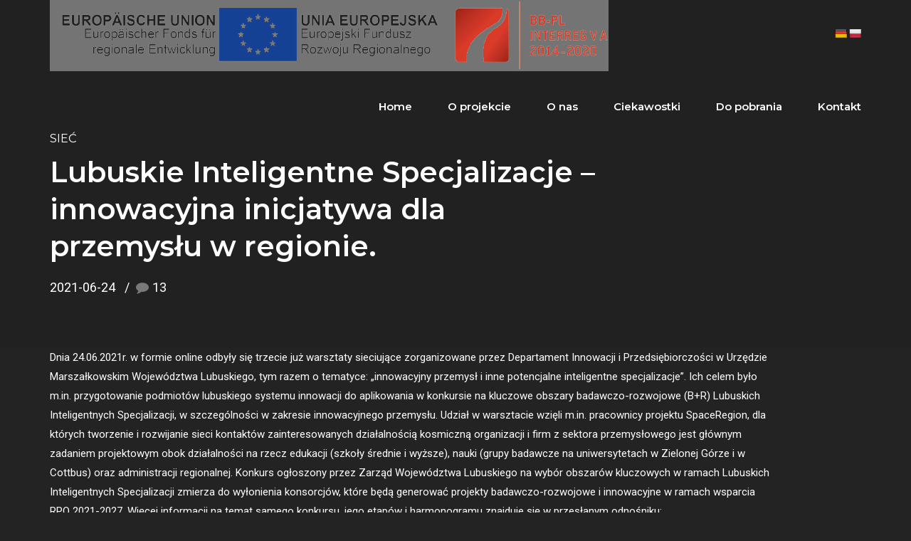

--- FILE ---
content_type: text/html; charset=UTF-8
request_url: https://spaceregion.eu/lubuskie-inteligentne-specjalizacje-innowacyjna-inicjatywa-dla-przemyslu-w-regionie/
body_size: 12425
content:
<!DOCTYPE html>
<html lang="pl-PL" data-bt-theme="Industrial 1.3.7">
<head>

<meta property="twitter:card" content="summary"><meta property="og:title" content="Lubuskie Inteligentne Specjalizacje – innowacyjna inicjatywa dla przemysłu w regionie." /><meta property="og:type" content="article" /><meta property="og:url" content="https://spaceregion.eu/lubuskie-inteligentne-specjalizacje-innowacyjna-inicjatywa-dla-przemyslu-w-regionie/" />		<meta charset="UTF-8">
		<meta name="viewport" content="width=device-width, initial-scale=1, maximum-scale=1, user-scalable=no">
		<meta name="mobile-web-app-capable" content="yes">
		<meta name="apple-mobile-web-app-capable" content="yes"><title>Lubuskie Inteligentne Specjalizacje – innowacyjna inicjatywa dla przemysłu w regionie. &#8211; SpaceRegion</title>
<link rel='dns-prefetch' href='//translate.google.com' />
<link rel='dns-prefetch' href='//fonts.googleapis.com' />
<link rel='dns-prefetch' href='//s.w.org' />
<link rel="alternate" type="application/rss+xml" title="SpaceRegion &raquo; Kanał z wpisami" href="https://spaceregion.eu/feed/" />
<link rel="alternate" type="application/rss+xml" title="SpaceRegion &raquo; Kanał z komentarzami" href="https://spaceregion.eu/comments/feed/" />
<link rel="alternate" type="application/rss+xml" title="SpaceRegion &raquo; Lubuskie Inteligentne Specjalizacje – innowacyjna inicjatywa dla przemysłu w regionie. Kanał z komentarzami" href="https://spaceregion.eu/lubuskie-inteligentne-specjalizacje-innowacyjna-inicjatywa-dla-przemyslu-w-regionie/feed/" />
		<script type="text/javascript">
			window._wpemojiSettings = {"baseUrl":"https:\/\/s.w.org\/images\/core\/emoji\/13.0.1\/72x72\/","ext":".png","svgUrl":"https:\/\/s.w.org\/images\/core\/emoji\/13.0.1\/svg\/","svgExt":".svg","source":{"concatemoji":"https:\/\/spaceregion.eu\/wp-includes\/js\/wp-emoji-release.min.js?ver=5.6.16"}};
			!function(e,a,t){var n,r,o,i=a.createElement("canvas"),p=i.getContext&&i.getContext("2d");function s(e,t){var a=String.fromCharCode;p.clearRect(0,0,i.width,i.height),p.fillText(a.apply(this,e),0,0);e=i.toDataURL();return p.clearRect(0,0,i.width,i.height),p.fillText(a.apply(this,t),0,0),e===i.toDataURL()}function c(e){var t=a.createElement("script");t.src=e,t.defer=t.type="text/javascript",a.getElementsByTagName("head")[0].appendChild(t)}for(o=Array("flag","emoji"),t.supports={everything:!0,everythingExceptFlag:!0},r=0;r<o.length;r++)t.supports[o[r]]=function(e){if(!p||!p.fillText)return!1;switch(p.textBaseline="top",p.font="600 32px Arial",e){case"flag":return s([127987,65039,8205,9895,65039],[127987,65039,8203,9895,65039])?!1:!s([55356,56826,55356,56819],[55356,56826,8203,55356,56819])&&!s([55356,57332,56128,56423,56128,56418,56128,56421,56128,56430,56128,56423,56128,56447],[55356,57332,8203,56128,56423,8203,56128,56418,8203,56128,56421,8203,56128,56430,8203,56128,56423,8203,56128,56447]);case"emoji":return!s([55357,56424,8205,55356,57212],[55357,56424,8203,55356,57212])}return!1}(o[r]),t.supports.everything=t.supports.everything&&t.supports[o[r]],"flag"!==o[r]&&(t.supports.everythingExceptFlag=t.supports.everythingExceptFlag&&t.supports[o[r]]);t.supports.everythingExceptFlag=t.supports.everythingExceptFlag&&!t.supports.flag,t.DOMReady=!1,t.readyCallback=function(){t.DOMReady=!0},t.supports.everything||(n=function(){t.readyCallback()},a.addEventListener?(a.addEventListener("DOMContentLoaded",n,!1),e.addEventListener("load",n,!1)):(e.attachEvent("onload",n),a.attachEvent("onreadystatechange",function(){"complete"===a.readyState&&t.readyCallback()})),(n=t.source||{}).concatemoji?c(n.concatemoji):n.wpemoji&&n.twemoji&&(c(n.twemoji),c(n.wpemoji)))}(window,document,window._wpemojiSettings);
		</script>
		<style type="text/css">
img.wp-smiley,
img.emoji {
	display: inline !important;
	border: none !important;
	box-shadow: none !important;
	height: 1em !important;
	width: 1em !important;
	margin: 0 .07em !important;
	vertical-align: -0.1em !important;
	background: none !important;
	padding: 0 !important;
}
</style>
	<link rel='stylesheet' id='wp-block-library-css'  href='https://spaceregion.eu/wp-includes/css/dist/block-library/style.min.css?ver=5.6.16' type='text/css' media='all' />
<link rel='stylesheet' id='contact-form-7-css'  href='https://spaceregion.eu/wp-content/plugins/contact-form-7/includes/css/styles.css?ver=5.4.2' type='text/css' media='all' />
<link rel='stylesheet' id='google-language-translator-css'  href='https://spaceregion.eu/wp-content/plugins/google-language-translator/css/style.css?ver=6.0.11' type='text/css' media='' />
<link rel='stylesheet' id='industrial-style-css'  href='https://spaceregion.eu/wp-content/themes/industrial/style.css?ver=5.6.16' type='text/css' media='screen' />
<style id='industrial-style-inline-css' type='text/css'>
select, input{font-family: Roboto;} input:not([type='checkbox']):not([type='radio']), textarea, select{ font-family: "Montserrat";} input:not([type='checkbox']):not([type='radio']):not([type='submit']):focus, textarea:focus{-webkit-box-shadow: 0 0 4px 0 #9b9b9b; box-shadow: 0 0 4px 0 #9b9b9b;} html a:hover, .btLightSkin a:hover, .btDarkSkin .btLightSkin a:hover, .btLightSkin .btDarkSkin .btLightSkin a:hover, .btDarkSkin a:hover, .btLightSkin .btDarkSkin a:hover, .btDarkSkin.btLightSkin .btDarkSkin a:hover{ color: #9b9b9b;} .btLightSkin .btText a, .btDarkSkin .btLightSkin .btText a, .btLightSkin .btDarkSkin .btLightSkin .btText a, .btDarkSkin .btText a, .btLightSkin .btDarkSkin .btText a, .btDarkSkin.btLightSkin .btDarkSkin .btText a{color: #9b9b9b;} body{font-family: "Roboto",Arial,sans-serif;} .btContentHolder cite{ font-family: "Montserrat";} h1, h2, h3, h4, h5, h6{font-family: "Montserrat";} .btContentHolder table thead th{ background-color: #9b9b9b; font-family: "Montserrat";} .btAccentColorBackground{background-color: #9b9b9b !important;} .btAccentColorBackground .headline b.animate.animated{color: #e8e8e8;} .btAccentColorBackground .btDash.bottomDash .dash:after{border-color: #e8e8e8;} .btAccentDarkColorBackground{background-color: #757575 !important;} .btAccentDarkColorBackground .headline b.animate.animated{color: #e8e8e8;} .btAccentVeryDarkColorBackground{background-color: #424242 !important;} .btAccentLightColorBackground{background-color: rgba(155,155,155,0.7) !important;} .btAlternateColorBackground{background-color: #e8e8e8 !important;} .btAlternateDarkColorBackground{background-color: #c2c2c2 !important;} .btAlternateVeryDarkColorBackground{background-color: #a8a8a8 !important;} .btAlternateLightColorBackground{background-color: rgba(232,232,232,0.6) !important;} .btAccentDarkHeader .btPreloader .animation > div:first-child, .btLightAccentHeader .btPreloader .animation > div:first-child{ background-color: #757575;} .btPreloader .animation .preloaderLogo{height: 100px;} .mainHeader{ font-family: "Montserrat";} .btMenuVertical.btAccentDarkHeader .mainHeader, .btMenuVertical.btLightAccentHeader .mainHeader{background-color: #9b9b9b;} .btMenuVertical.btLightAlternateHeader .mainHeader{background-color: #e8e8e8;} .menuPort{font-family: "Montserrat";} .menuPort nav ul li a:hover{color: #9b9b9b !important;} .menuPort nav > ul > li > a{line-height: 100px;} .btTextLogo{ line-height: 100px;} .btLogoArea .logo img{height: 100px;} .btHorizontalMenuTrigger{ line-height: 100px;} .btMenuHorizontal .menuPort nav > ul > li.current-menu-ancestor > a:after, .btMenuHorizontal .menuPort nav > ul > li.current-menu-item > a:after{ background-color: #9b9b9b;} .btAccentDarkHeader.btMenuHorizontal .menuPort nav > ul > li.current-menu-ancestor > a:after, .btAccentDarkHeader.btMenuHorizontal .menuPort nav > ul > li.current-menu-item > a:after, .btAccentLightHeader.btMenuHorizontal .menuPort nav > ul > li.current-menu-ancestor > a:after, .btAccentLightHeader.btMenuHorizontal .menuPort nav > ul > li.current-menu-item > a:after{background-color: #e8e8e8;} .btMenuHorizontal .menuPort nav > ul > li > ul li.current-menu-ancestor > a, .btMenuHorizontal .menuPort nav > ul > li > ul li.current-menu-item > a{color: #9b9b9b !important;} body.btMenuHorizontal .subToggler{ line-height: 100px;} .btMenuHorizontal .topBarInMenu{ height: 100px;} .btLightSkin.btAccentLightHeader.btMenuHorizontal .btBelowLogoArea .menuPort > nav > ul > li > a:hover, .btDarkSkin.btAccentLightHeader.btMenuHorizontal .btBelowLogoArea .menuPort > nav > ul > li > a:hover, .btLightSkin.btAccentLightHeader.btMenuHorizontal .topBar .menuPort > nav > ul > li > a:hover, .btDarkSkin.btAccentLightHeader.btMenuHorizontal .topBar .menuPort > nav > ul > li > a:hover{color: #e8e8e8 !important;} .btAccentLightHeader.btMenuHorizontal:not(.btBelowMenu) .btBelowLogoArea, .btAccentLightHeader.btMenuHorizontal:not(.btBelowMenu) .topBar, .btAccentLightHeader.btMenuHorizontal.btStickyHeaderActive .btBelowLogoArea, .btAccentLightHeader.btMenuHorizontal.btStickyHeaderActive .topBar{background-color: #9b9b9b;} .btAccentLightHeader.btMenuHorizontal:not(.btBelowMenu) .btBelowLogoArea:before, .btAccentLightHeader.btMenuHorizontal:not(.btBelowMenu) .topBar:before, .btAccentLightHeader.btMenuHorizontal.btStickyHeaderActive .btBelowLogoArea:before, .btAccentLightHeader.btMenuHorizontal.btStickyHeaderActive .topBar:before{ background-color: #9b9b9b;} .btAccentLightHeader.btMenuHorizontal.btBelowMenu:not(.btStickyHeaderActive) .mainHeader .btBelowLogoArea, .btAccentLightHeader.btMenuHorizontal.btBelowMenu:not(.btStickyHeaderActive) .mainHeader .topBar{background-color: #9b9b9b;} .btLightSkin.btLightHeader.btMenuHorizontal .btBelowLogoArea .menuPort > nav > ul > li > a:hover, .btDarkSkin.btLightHeader.btMenuHorizontal .btBelowLogoArea .menuPort > nav > ul > li > a:hover, .btLightSkin.btLightHeader.btMenuHorizontal .topBar .menuPort > nav > ul > li > a:hover, .btDarkSkin.btLightHeader.btMenuHorizontal .topBar .menuPort > nav > ul > li > a:hover{color: #e8e8e8 !important;} .btLightSkin.btAccentDarkHeader.btMenuHorizontal .mainHeader .menuPort > nav > ul > li > a:hover, .btDarkSkin.btAccentDarkHeader.btMenuHorizontal .mainHeader .menuPort > nav > ul > li > a:hover{color: #e8e8e8 !important;} .btAccentDarkHeader.btMenuHorizontal:not(.btBelowMenu) .mainHeader, .btAccentDarkHeader.btMenuHorizontal.btStickyHeaderActive .mainHeader{background-color: #9b9b9b;} .btAccentDarkHeader.btMenuHorizontal.btBelowMenu:not(.btStickyHeaderActive) .mainHeader .port .btLogoArea{background-color: #9b9b9b;} .btLightSkin.btLightAccentHeader.btMenuHorizontal .mainHeader .btLogoArea .menuPort > nav > ul > li > a:hover, .btDarkSkin.btLightAccentHeader.btMenuHorizontal .mainHeader .btLogoArea .menuPort > nav > ul > li > a:hover{color: #e8e8e8 !important;} .btLightAccentHeader.btMenuHorizontal:not(.btBelowMenu) .mainHeader, .btLightAccentHeader.btMenuHorizontal.btStickyHeaderActive .mainHeader{background-color: #9b9b9b;} .btLightAccentHeader.btMenuHorizontal.btBelowMenu:not(.btStickyHeaderActive) .mainHeader .port .btLogoArea{background-color: #9b9b9b;} .btLightSkin.btLightAlternateHeader.btMenuHorizontal .mainHeader .btLogoArea .menuPort > nav > ul > li > a:hover, .btDarkSkin.btLightAlternateHeader.btMenuHorizontal .mainHeader .btLogoArea .menuPort > nav > ul > li > a:hover{color: #9b9b9b !important;} .btLightAlternateHeader.btMenuHorizontal:not(.btBelowMenu) .mainHeader, .btLightAlternateHeader.btMenuHorizontal.btStickyHeaderActive .mainHeader{background-color: #e8e8e8;} .btLightAlternateHeader.btMenuHorizontal.btBelowMenu:not(.btStickyHeaderActive) .mainHeader .port .btLogoArea{background-color: #e8e8e8;} .btAccentDarkHeader.btMenuVertical > .menuPort .logo, .btLightAccentHeader.btMenuVertical > .menuPort .logo{background-color: #9b9b9b;} .btLightAlternateHeader.btMenuVertical > .menuPort .logo{background-color: #e8e8e8;} .btMenuVertical > .menuPort .btCloseVertical:before:hover{color: #9b9b9b;} @media (min-width: 1200px){.btMenuVerticalOn .btVerticalMenuTrigger .btIco a:before{color: #9b9b9b !important;} }.btMenuHorizontal .topBarInLogoArea{ height: 100px;} .btMenuHorizontal .topBarInLogoArea .topBarInLogoAreaCell{border: 0 solid #9b9b9b;} .btSearchInner.btFromTopBox{ background: #9b9b9b;} .btSearchInner.btFromTopBox form button:hover:before{color: #9b9b9b;} .btDarkSkin .btSiteFooter .port:before, .btLightSkin .btDarkSkin .btSiteFooter .port:before, .btDarkSkin.btLightSkin .btDarkSkin .btSiteFooter .port:before{background-color: #9b9b9b;} .btMediaBox.btQuote, .btMediaBox.btLink{ background-color: #9b9b9b;} .btArticleListItem .headline a:hover{color: #9b9b9b;} .btCommentsBox .vcard .posted{ font-family: "Montserrat";} .btCommentsBox .commentTxt p.edit-link, .btCommentsBox .commentTxt p.reply{ font-family: "Montserrat";} .comment-respond .btnOutline button[type="submit"]{font-family: "Montserrat";} a#cancel-comment-reply-link:hover{color: #9b9b9b;} .post-password-form input[type="submit"]{ background: #9b9b9b; font-family: "Montserrat";} .btPagination{font-family: "Montserrat";} .btPagination .paging a:hover:after{border-color: #9b9b9b;} span.btHighlight{ background-color: #9b9b9b;} .btArticleCategories a:not(:first-child):before{ background-color: #9b9b9b;} .btArticleMeta{font-family: "Montserrat";} body:not(.btNoDashInSidebar) .btBox > h4:after, body:not(.btNoDashInSidebar) .btCustomMenu > h4:after, body:not(.btNoDashInSidebar) .btTopBox > h4:after{ border-bottom: 3px solid #9b9b9b;} .btBox ul li.current-menu-item > a, .btCustomMenu ul li.current-menu-item > a, .btTopBox ul li.current-menu-item > a{color: #9b9b9b;} .btBox .ppTxt .header .headline a a:hover, .btCustomMenu .ppTxt .header .headline a a:hover, .btTopBox .ppTxt .header .headline a a:hover{color: #9b9b9b;} .btBox p.posted, .btBox .quantity, .btCustomMenu p.posted, .btCustomMenu .quantity, .btTopBox p.posted, .btTopBox .quantity{ font-family: Montserrat;} .widget_calendar table caption{background: #9b9b9b; font-family: "Montserrat";} .widget_rss li a.rsswidget{font-family: "Montserrat";} .fancy-select .trigger.open{color: #9b9b9b;} .fancy-select ul.options li:hover{color: #9b9b9b;} .widget_shopping_cart .total{ font-family: Montserrat;} .widget_shopping_cart .widget_shopping_cart_content .mini_cart_item .ppRemove a.remove{ background-color: #9b9b9b;} .widget_shopping_cart .widget_shopping_cart_content .mini_cart_item .ppRemove a.remove:hover{background-color: #e8e8e8;} .menuPort .widget_shopping_cart .widget_shopping_cart_content .btCartWidgetIcon span.cart-contents, .topTools .widget_shopping_cart .widget_shopping_cart_content .btCartWidgetIcon span.cart-contents, .topBarInLogoArea .widget_shopping_cart .widget_shopping_cart_content .btCartWidgetIcon span.cart-contents{ background-color: #e8e8e8; font: normal 10px/1 Montserrat;} .btMenuVertical .menuPort .widget_shopping_cart .widget_shopping_cart_content .btCartWidgetInnerContent .verticalMenuCartToggler, .btMenuVertical .topTools .widget_shopping_cart .widget_shopping_cart_content .btCartWidgetInnerContent .verticalMenuCartToggler, .btMenuVertical .topBarInLogoArea .widget_shopping_cart .widget_shopping_cart_content .btCartWidgetInnerContent .verticalMenuCartToggler{ background-color: #9b9b9b;} .widget_recent_reviews{font-family: Montserrat;} .widget_price_filter .price_slider_wrapper .ui-slider .ui-slider-handle{ background-color: #9b9b9b;} .btBox .tagcloud a, .btTags ul a{ background: #9b9b9b; font-family: "Montserrat";} .btSidebar .btIconWidget:hover .btIconWidgetText, footer .btIconWidget:hover .btIconWidgetText{color: #9b9b9b;} .btTopBox.widget_bt_text_image .widget_sp_image-description{ font-family: 'Roboto',arial,sans-serif;} .btMenuHorizontal .topTools .btIconWidget:hover, .btMenuHorizontal .topBarInMenu .btIconWidget:hover{color: #9b9b9b;} .btMenuHorizontal .topTools .btAccentIconWidget, .btMenuHorizontal .topBarInMenu .btAccentIconWidget{background-color: #9b9b9b;} .btTopToolsInMenuArea.btMenuHorizontal .topTools .btAccentIconWidget, .btTopToolsInMenuArea.btMenuHorizontal .topBarInMenu .btAccentIconWidget{background-color: #e8e8e8;} .btTopToolsInMenuArea.btMenuHorizontal .topTools .btAccentIconWidget:hover, .btTopToolsInMenuArea.btMenuHorizontal .topBarInMenu .btAccentIconWidget:hover{color: #9b9b9b;} .btAccentLightHeader.btMenuHorizontal .topTools .btAccentIconWidget, .btLightAccentHeader.btMenuHorizontal .topTools .btAccentIconWidget, .btAccentLightHeader.btMenuHorizontal .topBarInMenu .btAccentIconWidget, .btLightAccentHeader.btMenuHorizontal .topBarInMenu .btAccentIconWidget{background-color: #e8e8e8;} .btMenuHorizontal .topTools .btAccentIconWidget:hover, .btMenuHorizontal .topBarInMenu .btAccentIconWidget:hover{color: #e8e8e8;} .btTopToolsInMenuArea.btLightAccentHeader.btMenuHorizontal .topTools .btAccentIconWidget:hover, .btTopToolsInMenuArea.btLightAccentHeader.btMenuHorizontal .topBarInMenu .btAccentIconWidget:hover{background-color: #9b9b9b;} .btLightSkin.btAccentLightHeader.btMenuHorizontal .btBelowLogoArea .btIco.btIcoDefaultType.btIcoDefaultColor .btIcoHolder:hover:before, .btDarkSkin.btAccentLightHeader.btMenuHorizontal .btBelowLogoArea .btIco.btIcoDefaultType.btIcoDefaultColor .btIcoHolder:hover:before, .btLightSkin.btAccentLightHeader.btMenuHorizontal .topBar .btIco.btIcoDefaultType.btIcoDefaultColor .btIcoHolder:hover:before, .btDarkSkin.btAccentLightHeader.btMenuHorizontal .topBar .btIco.btIcoDefaultType.btIcoDefaultColor .btIcoHolder:hover:before{color: #e8e8e8;} .btLightSkin.btLightHeader.btMenuHorizontal .btBelowLogoArea .btIco.btIcoDefaultType.btIcoAccentColor .btIcoHolder:hover:before, .btDarkSkin.btLightHeader.btMenuHorizontal .btBelowLogoArea .btIco.btIcoDefaultType.btIcoAccentColor .btIcoHolder:hover:before, .btLightSkin.btLightHeader.btMenuHorizontal .topBar .btIco.btIcoDefaultType.btIcoAccentColor .btIcoHolder:hover:before, .btDarkSkin.btLightHeader.btMenuHorizontal .topBar .btIco.btIcoDefaultType.btIcoAccentColor .btIcoHolder:hover:before{color: #e8e8e8;} .btLightSkin.btLightHeader.btMenuHorizontal .btBelowLogoArea .btIco.btIcoDefaultType.btIcoDefaultColor .btIcoHolder:hover:before, .btDarkSkin.btLightHeader.btMenuHorizontal .btBelowLogoArea .btIco.btIcoDefaultType.btIcoDefaultColor .btIcoHolder:hover:before, .btLightSkin.btLightHeader.btMenuHorizontal .topBar .btIco.btIcoDefaultType.btIcoDefaultColor .btIcoHolder:hover:before, .btDarkSkin.btLightHeader.btMenuHorizontal .topBar .btIco.btIcoDefaultType.btIcoDefaultColor .btIcoHolder:hover:before{color: #e8e8e8;} .btLightSkin.btAccentDarkHeader.btMenuHorizontal .mainHeader .btIco.btIcoDefaultType.btIcoAccentColor .btIcoHolder:before, .btDarkSkin.btAccentDarkHeader.btMenuHorizontal .mainHeader .btIco.btIcoDefaultType.btIcoAccentColor .btIcoHolder:before{color: #e8e8e8;} .btLightSkin.btAccentDarkHeader.btMenuHorizontal .mainHeader .btIco.btIcoDefaultType .btIcoHolder:hover:before, .btDarkSkin.btAccentDarkHeader.btMenuHorizontal .mainHeader .btIco.btIcoDefaultType .btIcoHolder:hover:before{color: #e8e8e8;} .btLightSkin.btLightAccentHeader.btMenuHorizontal .mainHeader .btLogoArea .btIco.btIcoDefaultType.btIcoAccentColor .btIcoHolder:before, .btDarkSkin.btLightAccentHeader.btMenuHorizontal .mainHeader .btLogoArea .btIco.btIcoDefaultType.btIcoAccentColor .btIcoHolder:before{color: #e8e8e8;} .btLightSkin.btLightAccentHeader.btMenuHorizontal .mainHeader .btLogoArea .btIco.btIcoDefaultType .btIcoHolder:hover:before, .btDarkSkin.btLightAccentHeader.btMenuHorizontal .mainHeader .btLogoArea .btIco.btIcoDefaultType .btIcoHolder:hover:before{color: #e8e8e8;} .btLightSkin.btLightAlternateHeader.btMenuHorizontal .mainHeader .btLogoArea .btIco.btIcoDefaultType.btIcoAccentColor .btIcoHolder:before, .btDarkSkin.btLightAlternateHeader.btMenuHorizontal .mainHeader .btLogoArea .btIco.btIcoDefaultType.btIcoAccentColor .btIcoHolder:before{color: #9b9b9b;} .btLightSkin.btLightAlternateHeader.btMenuHorizontal .mainHeader .btLogoArea .btIco.btIcoDefaultType .btIcoHolder:hover:before, .btDarkSkin.btLightAlternateHeader.btMenuHorizontal .mainHeader .btLogoArea .btIco.btIcoDefaultType .btIcoHolder:hover:before{color: #9b9b9b;} .btSpecialHeaderIcon .btIco .btIcoHolder:before, .btSpecialHeaderIcon .btIconWidgetTitle, .btSpecialHeaderIcon .btIconWidgetText{color: #9b9b9b !important;} .btLightSkin .btBox .btSearch button:hover, .btDarkSkin .btLightSkin .btBox .btSearch button:hover, .btLightSkin .btDarkSkin .btLightSkin .btBox .btSearch button:hover, .btDarkSkin .btBox .btSearch button:hover, .btLightSkin .btDarkSkin .btBox .btSearch button:hover, .btDarkSkin.btLightSkin .btDarkSkin .btBox .btSearch button:hover, .btLightSkin form.woocommerce-product-search button:hover, .btDarkSkin .btLightSkin form.woocommerce-product-search button:hover, .btLightSkin .btDarkSkin .btLightSkin form.woocommerce-product-search button:hover, .btDarkSkin form.woocommerce-product-search button:hover, .btLightSkin .btDarkSkin form.woocommerce-product-search button:hover, .btDarkSkin.btLightSkin .btDarkSkin form.woocommerce-product-search button:hover{background: #9b9b9b !important; border-color: #9b9b9b !important;} .topTools .widget_search button, .topBarInMenu .widget_search button{ background: #9b9b9b;} .topTools .widget_search button:before, .topBarInMenu .widget_search button:before{ color: #9b9b9b;} .topTools .widget_search button:hover, .topBarInMenu .widget_search button:hover{background: #757575;} .btIcoFilledType.btIcoAccentColor.btIconHexagonShape.btIco .btIcoHolder .hex{fill: #9b9b9b;} .btIcoFilledType.btIcoAlternateColor.btIconHexagonShape.btIco .btIcoHolder .hex{fill: #e8e8e8;} .btIcoOutlineType.btIcoAccentColor.btIconHexagonShape.btIco .btIcoHolder .hex{ stroke: #9b9b9b;} .btIcoOutlineType.btIcoAlternateColor.btIconHexagonShape.btIco .btIcoHolder .hex{ stroke: #e8e8e8;} .btLightSkin .btIconHexagonShape.btIcoOutlineType.btIcoAccentColor.btIco:hover .btIcoHolder .hex, .btDarkSkin .btLightSkin .btIconHexagonShape.btIcoOutlineType.btIcoAccentColor.btIco:hover .btIcoHolder .hex, .btLightSkin .btDarkSkin .btLightSkin .btIconHexagonShape.btIcoOutlineType.btIcoAccentColor.btIco:hover .btIcoHolder .hex, .btDarkSkin .btIconHexagonShape.btIcoOutlineType.btIcoAccentColor.btIco:hover .btIcoHolder .hex, .btLightSkin .btDarkSkin .btIconHexagonShape.btIcoOutlineType.btIcoAccentColor.btIco:hover .btIcoHolder .hex, .btDarkSkin.btLightSkin .btDarkSkin .btIconHexagonShape.btIcoOutlineType.btIcoAccentColor.btIco:hover .btIcoHolder .hex{fill: #9b9b9b; stroke: #9b9b9b;} .btLightSkin .btIconHexagonShape.btIcoOutlineType.btIcoAlternateColor.btIco:hover .btIcoHolder .hex, .btDarkSkin .btLightSkin .btIconHexagonShape.btIcoOutlineType.btIcoAlternateColor.btIco:hover .btIcoHolder .hex, .btLightSkin .btDarkSkin .btLightSkin .btIconHexagonShape.btIcoOutlineType.btIcoAlternateColor.btIco:hover .btIcoHolder .hex, .btDarkSkin .btIconHexagonShape.btIcoOutlineType.btIcoAlternateColor.btIco:hover .btIcoHolder .hex, .btLightSkin .btDarkSkin .btIconHexagonShape.btIcoOutlineType.btIcoAlternateColor.btIco:hover .btIcoHolder .hex, .btDarkSkin.btLightSkin .btDarkSkin .btIconHexagonShape.btIcoOutlineType.btIcoAlternateColor.btIco:hover .btIcoHolder .hex{fill: #e8e8e8; stroke: #e8e8e8;} .btLightSkin .btIconHexagonShape.btIcoFilledType.btIcoAlternateColor.btIco:hover .btIcoHolder .hex, .btDarkSkin .btLightSkin .btIconHexagonShape.btIcoFilledType.btIcoAlternateColor.btIco:hover .btIcoHolder .hex, .btLightSkin .btDarkSkin .btLightSkin .btIconHexagonShape.btIcoFilledType.btIcoAlternateColor.btIco:hover .btIcoHolder .hex, .btDarkSkin .btIconHexagonShape.btIcoFilledType.btIcoAlternateColor.btIco:hover .btIcoHolder .hex, .btLightSkin .btDarkSkin .btIconHexagonShape.btIcoFilledType.btIcoAlternateColor.btIco:hover .btIcoHolder .hex, .btDarkSkin.btLightSkin .btDarkSkin .btIconHexagonShape.btIcoFilledType.btIcoAlternateColor.btIco:hover .btIcoHolder .hex{ stroke: #e8e8e8;} .btLightSkin .btIconHexagonShape.btIcoFilledType.btIcoAccentColor.btIco:hover .btIcoHolder .hex, .btDarkSkin .btLightSkin .btIconHexagonShape.btIcoFilledType.btIcoAccentColor.btIco:hover .btIcoHolder .hex, .btLightSkin .btDarkSkin .btLightSkin .btIconHexagonShape.btIcoFilledType.btIcoAccentColor.btIco:hover .btIcoHolder .hex, .btDarkSkin .btIconHexagonShape.btIcoFilledType.btIcoAccentColor.btIco:hover .btIcoHolder .hex, .btLightSkin .btDarkSkin .btIconHexagonShape.btIcoFilledType.btIcoAccentColor.btIco:hover .btIcoHolder .hex, .btDarkSkin.btLightSkin .btDarkSkin .btIconHexagonShape.btIcoFilledType.btIcoAccentColor.btIco:hover .btIcoHolder .hex{ stroke: #9b9b9b;} .btIconHexagonShape .btIco.btIcoFilledType .btIcoHolder svg .hex{ fill: #9b9b9b;} .btIconHexagonShape .btIco.btIcoFilledType:hover .btIcoHolder svg .hex{stroke: #9b9b9b;} .btIconHexagonShape .btIco.btIcoOutlineType .btIcoHolder svg .hex{stroke: #9b9b9b;} .btIconHexagonShape .btIco.btIcoOutlineType:hover .btIcoHolder svg .hex{stroke: #9b9b9b; fill: #9b9b9b;} .btIco.btIcoFilledType.btIcoAccentColor .btIcoHolder:before, .btIco.btIcoOutlineType.btIcoAccentColor:hover .btIcoHolder:before{-webkit-box-shadow: 0 0 0 1em #9b9b9b inset; box-shadow: 0 0 0 1em #9b9b9b inset;} .btIco.btIcoFilledType.btIcoAccentColor:hover .btIcoHolder:before, .btIco.btIcoOutlineType.btIcoAccentColor .btIcoHolder:before{-webkit-box-shadow: 0 0 0 1px #9b9b9b inset; box-shadow: 0 0 0 1px #9b9b9b inset; color: #9b9b9b;} .btIco.btIcoFilledType.btIcoAlternateColor .btIcoHolder:before, .btIco.btIcoOutlineType.btIcoAlternateColor:hover .btIcoHolder:before{-webkit-box-shadow: 0 0 0 1em #e8e8e8 inset; box-shadow: 0 0 0 1em #e8e8e8 inset;} .btIco.btIcoFilledType.btIcoAlternateColor:hover .btIcoHolder:before, .btIco.btIcoOutlineType.btIcoAlternateColor .btIcoHolder:before{-webkit-box-shadow: 0 0 0 1px #e8e8e8 inset; box-shadow: 0 0 0 1px #e8e8e8 inset; color: #e8e8e8;} .btLightSkin .btIco.btIcoDefaultType.btIcoAccentColor .btIcoHolder:before, .btLightSkin .btIco.btIcoDefaultType.btIcoDefaultColor:hover .btIcoHolder:before, .btDarkSkin .btLightSkin .btIco.btIcoDefaultType.btIcoAccentColor .btIcoHolder:before, .btDarkSkin .btLightSkin .btIco.btIcoDefaultType.btIcoDefaultColor:hover .btIcoHolder:before, .btLightSkin .btDarkSkin .btLightSkin .btIco.btIcoDefaultType.btIcoAccentColor .btIcoHolder:before, .btLightSkin .btDarkSkin .btLightSkin .btIco.btIcoDefaultType.btIcoDefaultColor:hover .btIcoHolder:before, .btDarkSkin .btIco.btIcoDefaultType.btIcoAccentColor .btIcoHolder:before, .btDarkSkin .btIco.btIcoDefaultType.btIcoDefaultColor:hover .btIcoHolder:before, .btLightSkin .btDarkSkin .btIco.btIcoDefaultType.btIcoAccentColor .btIcoHolder:before, .btLightSkin .btDarkSkin .btIco.btIcoDefaultType.btIcoDefaultColor:hover .btIcoHolder:before, .btDarkSkin.btLightSkin .btDarkSkin .btIco.btIcoDefaultType.btIcoAccentColor .btIcoHolder:before, .btDarkSkin.btLightSkin .btDarkSkin .btIco.btIcoDefaultType.btIcoDefaultColor:hover .btIcoHolder:before{color: #9b9b9b;} .btLightSkin .btIco.btIcoDefaultType.btIcoAlternateColor .btIcoHolder:before, .btDarkSkin .btLightSkin .btIco.btIcoDefaultType.btIcoAlternateColor .btIcoHolder:before, .btLightSkin .btDarkSkin .btLightSkin .btIco.btIcoDefaultType.btIcoAlternateColor .btIcoHolder:before, .btDarkSkin .btIco.btIcoDefaultType.btIcoAlternateColor .btIcoHolder:before, .btLightSkin .btDarkSkin .btIco.btIcoDefaultType.btIcoAlternateColor .btIcoHolder:before, .btDarkSkin.btLightSkin .btDarkSkin .btIco.btIcoDefaultType.btIcoAlternateColor .btIcoHolder:before{color: #e8e8e8;} .btIcoAccentColor span{color: #9b9b9b;} .btIcoAlternateColor span{color: #e8e8e8;} .btIcoDefaultColor:hover span{color: #9b9b9b;} .btBtn{ font-family: "Montserrat";} .btnFilledStyle.btnAccentColor, .btnOutlineStyle.btnAccentColor:hover{background-color: #9b9b9b; border: 2px solid #9b9b9b;} .btnOutlineStyle.btnAccentColor, .btnFilledStyle.btnAccentColor:hover{ border: 2px solid #9b9b9b; color: #9b9b9b;} .btnOutlineStyle.btnAccentColor span, .btnFilledStyle.btnAccentColor:hover span, .btnOutlineStyle.btnAccentColor span:before, .btnFilledStyle.btnAccentColor:hover span:before, .btnOutlineStyle.btnAccentColor a, .btnFilledStyle.btnAccentColor:hover a, .btnOutlineStyle.btnAccentColor .btIco a:before, .btnFilledStyle.btnAccentColor:hover .btIco a:before, .btnOutlineStyle.btnAccentColor button, .btnFilledStyle.btnAccentColor:hover button{color: #9b9b9b !important;} .btnBorderlessStyle.btnAccentColor span, .btnBorderlessStyle.btnNormalColor:hover span, .btnBorderlessStyle.btnAccentColor span:before, .btnBorderlessStyle.btnNormalColor:hover span:before, .btnBorderlessStyle.btnAccentColor a, .btnBorderlessStyle.btnNormalColor:hover a, .btnBorderlessStyle.btnAccentColor .btIco a:before, .btnBorderlessStyle.btnNormalColor:hover .btIco a:before, .btnBorderlessStyle.btnAccentColor button, .btnBorderlessStyle.btnNormalColor:hover button{color: #9b9b9b;} .btnFilledStyle.btnAlternateColor, .btnOutlineStyle.btnAlternateColor:hover{background-color: #e8e8e8; border: 2px solid #e8e8e8;} .btnOutlineStyle.btnAlternateColor, .btnFilledStyle.btnAlternateColor:hover{ border: 2px solid #e8e8e8; color: #e8e8e8;} .btnOutlineStyle.btnAlternateColor span, .btnFilledStyle.btnAlternateColor:hover span, .btnOutlineStyle.btnAlternateColor span:before, .btnFilledStyle.btnAlternateColor:hover span:before, .btnOutlineStyle.btnAlternateColor a, .btnFilledStyle.btnAlternateColor:hover a, .btnOutlineStyle.btnAlternateColor .btIco a:before, .btnFilledStyle.btnAlternateColor:hover .btIco a:before, .btnOutlineStyle.btnAlternateColor button, .btnFilledStyle.btnAlternateColor:hover button{color: #e8e8e8 !important;} .btnBorderlessStyle.btnAlternateColor span, .btnBorderlessStyle.btnAlternateColor span:before, .btnBorderlessStyle.btnAlternateColor a, .btnBorderlessStyle.btnAlternateColor .btIco a:before, .btnBorderlessStyle.btnAlternateColor button{color: #e8e8e8;} .btCounterHolder{font-family: "Montserrat";} .btCounterHolder .btCountdownHolder .days_text, .btCounterHolder .btCountdownHolder .hours_text, .btCounterHolder .btCountdownHolder .minutes_text, .btCounterHolder .btCountdownHolder .seconds_text{ font-family: Montserrat; color: #9b9b9b;} .btProgressContent{font-family: "Montserrat";} .btProgressContent .btProgressAnim{ background-color: #9b9b9b;} .btShowTitle{ border-left: 4px solid #9b9b9b;} .btAccentColorBackground .btShowTitle{border-left: 4px solid #e8e8e8;} .btPriceTable .btPriceTableHeader{background: #9b9b9b;} .btPriceTableSticker{ font-family: "Montserrat";} .header .btSuperTitle{font-family: "Montserrat";} .header .btSubTitle{font-family: "Roboto";} .btDash.bottomDash .dash:after{ border-bottom: 4px solid #9b9b9b;} .btDash.topDash .btSuperTitle:after, .btDash.topDash .btSuperTitle:before{ border-top: 1px solid #9b9b9b;} .btNoMore{ font-family: Montserrat;} .btGridContent .header .btSuperTitle a:hover{color: #9b9b9b;} .btCatFilter{ font-family: Montserrat;} .btCatFilter .btCatFilterItem:hover{color: #9b9b9b;} .btCatFilter .btCatFilterItem.active{color: #9b9b9b;} .nbs a .nbsItem .nbsDir{ font-family: "Montserrat";} .btLightSkin .btSimpleArrows .nbs a:hover:before, .btDarkSkin .btLightSkin .btSimpleArrows .nbs a:hover:before, .btLightSkin .btDarkSkin .btLightSkin .btSimpleArrows .nbs a:hover:before, .btDarkSkin .btSimpleArrows .nbs a:hover:before, .btLightSkin .btDarkSkin .btSimpleArrows .nbs a:hover:before, .btDarkSkin.btLightSkin .btDarkSkin .btSimpleArrows .nbs a:hover:before{color: #9b9b9b !important;} .neighboringArticles .nbs a .nbsItem .nbsDir{ font-family: 'Roboto',arial,sans-serif;} .neighboringArticles .nbs a:hover .nbsDir{color: #9b9b9b;} .recentTweets small:before{ color: #9b9b9b;} .btInfoBar .btInfoBarMeta p strong{color: #9b9b9b;} .tabsHeader li{ font-family: "Montserrat";} .tabsVertical .tabAccordionTitle{ font-family: "Montserrat";} .btVisualizer{font-family: Montserrat;} form.wpcf7-form .wpcf7-submit{ background-color: #9b9b9b;} .btAnimNav li.btAnimNavDot{ font-family: Montserrat;} .btAnimNav li.btAnimNavNext:hover, .btAnimNav li.btAnimNavPrev:hover{border-color: #9b9b9b; color: #9b9b9b;} .headline b.animate.animated{ color: #9b9b9b;} .headline em.animate{ font-family: Roboto;} p.demo_store{ background-color: #9b9b9b;} .woocommerce .woocommerce-info a: not(.button), .woocommerce .woocommerce-message a: not(.button), .woocommerce-page .woocommerce-info a: not(.button), .woocommerce-page .woocommerce-message a: not(.button){color: #9b9b9b;} .woocommerce .woocommerce-message:before, .woocommerce .woocommerce-info:before, .woocommerce-page .woocommerce-message:before, .woocommerce-page .woocommerce-info:before{ color: #9b9b9b;} .woocommerce a.button, .woocommerce input[type="submit"], .woocommerce button[type="submit"], .woocommerce input.button, .woocommerce input.alt:hover, .woocommerce a.button.alt:hover, .woocommerce .button.alt:hover, .woocommerce button.alt:hover, .woocommerce-page a.button, .woocommerce-page input[type="submit"], .woocommerce-page button[type="submit"], .woocommerce-page input.button, .woocommerce-page input.alt:hover, .woocommerce-page a.button.alt:hover, .woocommerce-page .button.alt:hover, .woocommerce-page button.alt:hover{ font-family: Montserrat;} .woocommerce a.button:hover, .woocommerce input[type="submit"]:hover, .woocommerce .button:hover, .woocommerce button:hover, .woocommerce input.alt, .woocommerce a.button.alt, .woocommerce .button.alt, .woocommerce button.alt, .woocommerce-page a.button:hover, .woocommerce-page input[type="submit"]:hover, .woocommerce-page .button:hover, .woocommerce-page button:hover, .woocommerce-page input.alt, .woocommerce-page a.button.alt, .woocommerce-page .button.alt, .woocommerce-page button.alt{ font-family: "Montserrat";} .woocommerce p.lost_password:before, .woocommerce-page p.lost_password:before{ color: #9b9b9b;} .woocommerce form.login p.lost_password a:hover, .woocommerce-page form.login p.lost_password a:hover{color: #9b9b9b;} .woocommerce .added:after, .woocommerce .loading:after, .woocommerce-page .added:after, .woocommerce-page .loading:after{ background-color: #9b9b9b;} .woocommerce form .form-row .select2-container, .woocommerce-page form .form-row .select2-container{ font-family: "Montserrat";} .woocommerce div.product p.price, .woocommerce div.product span.price, .woocommerce-page div.product p.price, .woocommerce-page div.product span.price{ font-family: "Montserrat"; color: #9b9b9b;} .woocommerce div.product .stock, .woocommerce-page div.product .stock{color: #9b9b9b;} .woocommerce div.product a.reset_variations:hover, .woocommerce-page div.product a.reset_variations:hover{color: #9b9b9b;} .woocommerce .added_to_cart, .woocommerce-page .added_to_cart{ font-family: Montserrat;} .woocommerce .products ul li.product .btPriceTableSticker, .woocommerce ul.products li.product .btPriceTableSticker, .woocommerce-page .products ul li.product .btPriceTableSticker, .woocommerce-page ul.products li.product .btPriceTableSticker{ background: #e8e8e8;} .woocommerce .products ul li.product .price, .woocommerce ul.products li.product .price, .woocommerce-page .products ul li.product .price, .woocommerce-page ul.products li.product .price{ font-family: "Montserrat";} .woocommerce nav.woocommerce-pagination, .woocommerce-page nav.woocommerce-pagination{ font-family: "Montserrat";} .woocommerce nav.woocommerce-pagination ul li a:focus, .woocommerce nav.woocommerce-pagination ul li a:hover, .woocommerce nav.woocommerce-pagination ul li a.next, .woocommerce nav.woocommerce-pagination ul li a.prev, .woocommerce nav.woocommerce-pagination ul li span.current, .woocommerce-page nav.woocommerce-pagination ul li a:focus, .woocommerce-page nav.woocommerce-pagination ul li a:hover, .woocommerce-page nav.woocommerce-pagination ul li a.next, .woocommerce-page nav.woocommerce-pagination ul li a.prev, .woocommerce-page nav.woocommerce-pagination ul li span.current{background: #9b9b9b;} .woocommerce .star-rating span:before, .woocommerce-page .star-rating span:before{ color: #9b9b9b;} .woocommerce p.stars a[class^="star-"].active:after, .woocommerce p.stars a[class^="star-"]:hover:after, .woocommerce-page p.stars a[class^="star-"].active:after, .woocommerce-page p.stars a[class^="star-"]:hover:after{color: #9b9b9b;} .woocommerce-cart table.cart td.product-remove a.remove{ color: #9b9b9b; border: 1px solid #9b9b9b;} .woocommerce-cart table.cart td.product-remove a.remove:hover{background-color: #9b9b9b;} .woocommerce-cart .cart_totals .discount td{color: #9b9b9b;} .woocommerce-account header.title .edit{ color: #9b9b9b;} .woocommerce-account header.title .edit:before{ color: #9b9b9b;} .btLightSkin.woocommerce-page .product .headline a:hover, .btDarkSkin .btLightSkin.woocommerce-page .product .headline a:hover, .btLightSkin .btDarkSkin .btLightSkin.woocommerce-page .product .headline a:hover, .btDarkSkin.woocommerce-page .product .headline a:hover, .btLightSkin .btDarkSkin.woocommerce-page .product .headline a:hover, .btDarkSkin.btLightSkin .btDarkSkin.woocommerce-page .product .headline a:hover{color: #9b9b9b;} .btQuoteBooking .btTotalNextWrapper{ font-family: "Montserrat";} .btQuoteBooking .btContactNext{ border: #9b9b9b 2px solid; color: #9b9b9b;} .btQuoteBooking .btContactNext:hover, .btQuoteBooking .btContactNext:active{background-color: #9b9b9b !important;} .btQuoteBooking .btQuoteSwitch:hover{-webkit-box-shadow: 0 0 0 #9b9b9b inset,0 1px 5px rgba(0,0,0,.2); box-shadow: 0 0 0 #9b9b9b inset,0 1px 5px rgba(0,0,0,.2);} .btQuoteBooking .btQuoteSwitch.on .btQuoteSwitchInner{ background: #9b9b9b;} .btQuoteBooking .dd.ddcommon.borderRadiusTp .ddTitleText, .btQuoteBooking .dd.ddcommon.borderRadiusBtm .ddTitleText{ -webkit-box-shadow: 5px 0 0 #9b9b9b inset,0 2px 10px rgba(0,0,0,.2); box-shadow: 5px 0 0 #9b9b9b inset,0 2px 10px rgba(0,0,0,.2);} .btQuoteBooking .ui-slider .ui-slider-handle{ background: #9b9b9b;} .btQuoteBooking .btQuoteBookingForm .btQuoteTotal{ background: #9b9b9b;} .btQuoteBooking .btContactFieldMandatory.btContactFieldError input, .btQuoteBooking .btContactFieldMandatory.btContactFieldError textarea{border: 1px solid #9b9b9b; -webkit-box-shadow: 0 0 0 1px #9b9b9b inset; box-shadow: 0 0 0 1px #9b9b9b inset;} .btQuoteBooking .btContactFieldMandatory.btContactFieldError .dd.ddcommon.borderRadius .ddTitleText{border: 1px solid #9b9b9b; -webkit-box-shadow: 0 0 0 1px #9b9b9b inset; box-shadow: 0 0 0 1px #9b9b9b inset;} .btQuoteBooking .btContactFieldMandatory.btContactFieldError input:hover, .btQuoteBooking .btContactFieldMandatory.btContactFieldError textarea:hover{-webkit-box-shadow: 0 0 0 1px #9b9b9b inset,0 0 0 #9b9b9b inset,0 1px 5px rgba(0,0,0,.2); box-shadow: 0 0 0 1px #9b9b9b inset,0 0 0 #9b9b9b inset,0 1px 5px rgba(0,0,0,.2);} .btQuoteBooking .btContactFieldMandatory.btContactFieldError .dd.ddcommon.borderRadius:hover .ddTitleText{-webkit-box-shadow: 0 0 0 1px #9b9b9b inset,0 0 0 #9b9b9b inset,0 1px 5px rgba(0,0,0,.2); box-shadow: 0 0 0 1px #9b9b9b inset,0 0 0 #9b9b9b inset,0 1px 5px rgba(0,0,0,.2);} .btQuoteBooking .btContactFieldMandatory.btContactFieldError input:focus, .btQuoteBooking .btContactFieldMandatory.btContactFieldError textarea:focus{-webkit-box-shadow: 0 0 0 1px #9b9b9b inset,5px 0 0 #9b9b9b inset,0 1px 5px rgba(0,0,0,.2); box-shadow: 0 0 0 1px #9b9b9b inset,5px 0 0 #9b9b9b inset,0 1px 5px rgba(0,0,0,.2);} .btQuoteBooking .btContactFieldMandatory.btContactFieldError .dd.ddcommon.borderRadiusTp .ddTitleText{-webkit-box-shadow: 0 0 0 1px #9b9b9b inset,5px 0 0 #9b9b9b inset,0 1px 5px rgba(0,0,0,.2); box-shadow: 0 0 0 1px #9b9b9b inset,5px 0 0 #9b9b9b inset,0 1px 5px rgba(0,0,0,.2);} .btQuoteBooking .btSubmitMessage{color: #9b9b9b;} .btDatePicker .ui-datepicker-header{ background-color: #9b9b9b;} .btQuoteBooking .btContactSubmit{font-family: "Montserrat"; background-color: #9b9b9b; border: 1px solid #9b9b9b;} .btQuoteBooking .btContactSubmit:hover{ color: #9b9b9b;} .btPayPalButton:hover{-webkit-box-shadow: 0 0 0 #9b9b9b inset,0 1px 5px rgba(0,0,0,.2); box-shadow: 0 0 0 #9b9b9b inset,0 1px 5px rgba(0,0,0,.2);} #btSettingsPanel #btSettingsPanelToggler:before{ color: #9b9b9b;} #btSettingsPanel h4{ background-color: #9b9b9b;} #btSettingsPanel .btSettingsPanelRow.btAccentColorRow .trigger, #btSettingsPanel .btSettingsPanelRow.btAccentColorRow select{border-color: #9b9b9b;} #btSettingsPanel .btSettingsPanelRow.btAlternateColorRow .trigger, #btSettingsPanel .btSettingsPanelRow.btAlternateColorRow select{border-color: #e8e8e8;} .wp-block-button__link:hover{color: #9b9b9b !important;}
.btPageHeadline.boldSection.btSolidDarkBackground:before { display: none; } .btPageHeadline.wBackground.cover { background-size: contain; }
</style>
<link rel='stylesheet' id='industrial-print-css'  href='https://spaceregion.eu/wp-content/themes/industrial/print.css?ver=5.6.16' type='text/css' media='print' />
<link rel='stylesheet' id='industrial-magnific-popup-css'  href='https://spaceregion.eu/wp-content/themes/industrial/magnific-popup.css?ver=5.6.16' type='text/css' media='screen' />
<link rel='stylesheet' id='industrial-fonts-css'  href='https://fonts.googleapis.com/css?family=Roboto%3A100%2C200%2C300%2C400%2C500%2C600%2C700%2C800%2C900%2C100italic%2C200italic%2C300italic%2C400italic%2C500italic%2C600italic%2C700italic%2C800italic%2C900italic%7CMontserrat%3A100%2C200%2C300%2C400%2C500%2C600%2C700%2C800%2C900%2C100italic%2C200italic%2C300italic%2C400italic%2C500italic%2C600italic%2C700italic%2C800italic%2C900italic%7CMontserrat%3A100%2C200%2C300%2C400%2C500%2C600%2C700%2C800%2C900%2C100italic%2C200italic%2C300italic%2C400italic%2C500italic%2C600italic%2C700italic%2C800italic%2C900italic%7CRoboto%3A100%2C200%2C300%2C400%2C500%2C600%2C700%2C800%2C900%2C100italic%2C200italic%2C300italic%2C400italic%2C500italic%2C600italic%2C700italic%2C800italic%2C900italic%7CMontserrat%3A100%2C200%2C300%2C400%2C500%2C600%2C700%2C800%2C900%2C100italic%2C200italic%2C300italic%2C400italic%2C500italic%2C600italic%2C700italic%2C800italic%2C900italic&#038;subset=latin%2Clatin-ext&#038;ver=1.0.0' type='text/css' media='all' />
<link rel='stylesheet' id='boldthemes_css-css'  href='https://spaceregion.eu/wp-content/themes/industrial/framework/css/style.css?ver=5.6.16' type='text/css' media='all' />
<script type='text/javascript' src='https://spaceregion.eu/wp-includes/js/jquery/jquery.min.js?ver=3.5.1' id='jquery-core-js'></script>
<script type='text/javascript' src='https://spaceregion.eu/wp-includes/js/jquery/jquery-migrate.min.js?ver=3.3.2' id='jquery-migrate-js'></script>
<script type='text/javascript' src='https://spaceregion.eu/wp-content/plugins/bold-page-builder/script_fe.js?ver=3.2.1' id='bt_bb_fe-js'></script>
<script type='text/javascript' src='https://spaceregion.eu/wp-content/plugins/industrial/bt_elements.js?ver=5.6.16' id='bt_plugin_enqueue-js'></script>
<script type='text/javascript' src='https://spaceregion.eu/wp-content/themes/industrial/framework/js/html5shiv.min.js?ver=1' id='html5shiv-min-js'></script>
<script type='text/javascript' src='https://spaceregion.eu/wp-content/themes/industrial/framework/js/respond.min.js?ver=1' id='respond-min-js'></script>
<script type='text/javascript' id='industrial-header-misc-js-before'>
window.BoldThemesURI = "https://spaceregion.eu/wp-content/themes/industrial"; window.BoldThemesAJAXURL = "https://spaceregion.eu/wp-admin/admin-ajax.php";window.boldthemes_text = [];window.boldthemes_text.previous = 'previous';window.boldthemes_text.next = 'next';
</script>
<script type='text/javascript' src='https://spaceregion.eu/wp-content/themes/industrial/framework/js/header.misc.js?ver=5.6.16' id='industrial-header-misc-js'></script>
<link rel="https://api.w.org/" href="https://spaceregion.eu/wp-json/" /><link rel="alternate" type="application/json" href="https://spaceregion.eu/wp-json/wp/v2/posts/3574" /><link rel="EditURI" type="application/rsd+xml" title="RSD" href="https://spaceregion.eu/xmlrpc.php?rsd" />
<link rel="wlwmanifest" type="application/wlwmanifest+xml" href="https://spaceregion.eu/wp-includes/wlwmanifest.xml" /> 
<meta name="generator" content="WordPress 5.6.16" />
<link rel="canonical" href="https://spaceregion.eu/lubuskie-inteligentne-specjalizacje-innowacyjna-inicjatywa-dla-przemyslu-w-regionie/" />
<link rel='shortlink' href='https://spaceregion.eu/?p=3574' />
<link rel="alternate" type="application/json+oembed" href="https://spaceregion.eu/wp-json/oembed/1.0/embed?url=https%3A%2F%2Fspaceregion.eu%2Flubuskie-inteligentne-specjalizacje-innowacyjna-inicjatywa-dla-przemyslu-w-regionie%2F" />
<link rel="alternate" type="text/xml+oembed" href="https://spaceregion.eu/wp-json/oembed/1.0/embed?url=https%3A%2F%2Fspaceregion.eu%2Flubuskie-inteligentne-specjalizacje-innowacyjna-inicjatywa-dla-przemyslu-w-regionie%2F&#038;format=xml" />
<style type="text/css">p.hello { font-size:12px; color:darkgray; }#google_language_translator, #flags { text-align:left; }#google_language_translator, #language { clear:both; width:160px; text-align:right; }#language { float:right; }#flags { text-align:right; width:165px; float:right; clear:right; }#flags ul { float:right !important; }p.hello { text-align:right; float:right; clear:both; }.glt-clear { height:0px; clear:both; margin:0px; padding:0px; }#flags { width:165px; }#flags a { display:inline-block; margin-left:2px; }#google_language_translator a {display: none !important; }.goog-te-gadget {color:transparent !important;}.goog-te-gadget { font-size:0px !important; }.goog-branding { display:none; }.goog-tooltip {display: none !important;}.goog-tooltip:hover {display: none !important;}.goog-text-highlight {background-color: transparent !important; border: none !important; box-shadow: none !important;}#google_language_translator { display:none; }#google_language_translator select.goog-te-combo { color:#ffffff; }.goog-te-banner-frame{visibility:hidden !important;}body { top:0px !important;}#glt-translate-trigger { left:20px; right:auto; }#glt-translate-trigger > span { color:#ffffff; }#glt-translate-trigger { background:#020000; }.goog-te-gadget .goog-te-combo { width:100%; }</style><!-- Analytics by WP-Statistics v13.1.6 - https://wp-statistics.com/ -->
	
</head>

<body class="post-template-default single single-post postid-3574 single-format-standard bt_bb_plugin_active bt_bb_fe_preview_toggle bodyPreloader btMenuRightEnabled btHideHeadline btDarkSkin btBelowMenu btTopToolsInMenuArea btRemovePreloader btSoftRoundedButtons btNoSidebar" data-autoplay="0" >

<div class="btPageWrap" id="top">
	
    <header class="mainHeader btClear gutter ">
        <div class="port">
						<div class="btLogoArea menuHolder btClear">
									<span class="btVerticalMenuTrigger">&nbsp;<span class="btIco btIcoDefaultType"><a href="#" target="_self" data-ico-fa="&#xf0c9;" class="btIcoHolder"></a></span></span>
					<span class="btHorizontalMenuTrigger">&nbsp;<span class="btIco btIcoDefaultType"><a href="#" target="_self" data-ico-fa="&#xf0c9;" class="btIcoHolder"></a></span></span>
								<div class="logo" style="background: rgba(200,200,200,0.5);">
					<span>
						<a href="https://spaceregion.eu/"><img class="btMainLogo" data-hw="7.8483146067416" src="https://spaceregion.eu/wp-content/uploads/2021/12/Logo_Interreg4.png" alt="SpaceRegion"></a>					</span>
				</div><!-- /logo -->
								<div class="menuPort">
															<div class="topBarInMenu">
						<div class="topBarInMenuCell">
							<div class="btTopBox widget_glt_widget"><div id="flags" class="size18"><ul id="sortable" class="ui-sortable" style="float:left"><li id='German'><a href='#' title='German' class='nturl notranslate de flag German'></a></li><li id='Polish'><a href='#' title='Polish' class='nturl notranslate pl flag Polish'></a></li></ul></div><div id="google_language_translator" class="default-language-pl"></div></div>						</div><!-- /topBarInMenu -->
					</div><!-- /topBarInMenuCell -->
												<nav>
						<ul id="menu-primary-menu" class="menu"><li id="menu-item-3073" class="menu-item menu-item-type-post_type menu-item-object-page menu-item-home menu-item-3073"><a title="						" href="https://spaceregion.eu/">Home</a></li><li id="menu-item-3498" class="menu-item menu-item-type-post_type menu-item-object-page menu-item-has-children menu-item-3498"><a href="https://spaceregion.eu/o-projekcie/">O projekcie</a><ul class="sub-menu"><li id="menu-item-3290" class="menu-item menu-item-type-post_type menu-item-object-page menu-item-3290"><a href="https://spaceregion.eu/manipulator/">Manipulator</a></li><li id="menu-item-3320" class="menu-item menu-item-type-post_type menu-item-object-page menu-item-3320"><a href="https://spaceregion.eu/studia-przypadku/">Studia przypadku</a></li><li id="menu-item-3319" class="menu-item menu-item-type-post_type menu-item-object-page menu-item-3319"><a href="https://spaceregion.eu/siec/">Sieć</a></li><li id="menu-item-3318" class="menu-item menu-item-type-post_type menu-item-object-page menu-item-3318"><a href="https://spaceregion.eu/administracja/">Administracja</a></li><li id="menu-item-3316" class="menu-item menu-item-type-post_type menu-item-object-page menu-item-3316"><a href="https://spaceregion.eu/edukacja/">Edukacja</a></li><li id="menu-item-3317" class="menu-item menu-item-type-post_type menu-item-object-page menu-item-3317"><a href="https://spaceregion.eu/promocja/">Promocja</a></li><li id="menu-item-3385" class="menu-item menu-item-type-post_type menu-item-object-page menu-item-3385"><a href="https://spaceregion.eu/archiwum/">Archiwum</a></li></ul></li><li id="menu-item-3386" class="menu-item menu-item-type-post_type menu-item-object-page menu-item-3386"><a href="https://spaceregion.eu/o-nas/">O nas</a></li><li id="menu-item-3389" class="menu-item menu-item-type-post_type menu-item-object-page menu-item-3389"><a href="https://spaceregion.eu/ciekawostki/">Ciekawostki</a></li><li id="menu-item-3425" class="menu-item menu-item-type-post_type menu-item-object-page menu-item-3425"><a href="https://spaceregion.eu/do-pobrania/">Do pobrania</a></li><li id="menu-item-3282" class="menu-item menu-item-type-post_type menu-item-object-page menu-item-3282"><a href="https://spaceregion.eu/kontakt/">Kontakt</a></li>
</ul>					</nav>
				</div><!-- .menuPort -->
			</div><!-- /menuHolder / btBelowLogoArea -->
		</div><!-- /port -->
    </header><!-- /.mainHeader -->
	<div class="btContentWrap btClear">
		<section class="boldSection bottomSemiSpaced btPageHeadline gutter  topLargeSpaced btTextLeft "data-parallax="0.8" data-parallax-offset="0"><div class="port"><header class="header btClear large" ><div class="btSuperTitle"><span><div class="btBreadCrumbs"><nav><ul><span class="btArticleCategories"><a href="https://spaceregion.eu/category/siec/" class="btArticleCategory cat-item-41">Sieć</a></span></ul></nav></div></span></div><div class="dash"><h2><span class="headline">  Lubuskie Inteligentne Specjalizacje – innowacyjna inicjatywa dla przemysłu w regionie.</span></h2></div><div class="btSubTitle"><span class="btArticleDate">2021-06-24</span><a href="https://spaceregion.eu/lubuskie-inteligentne-specjalizacje-innowacyjna-inicjatywa-dla-przemyslu-w-regionie/#comments" class="btArticleComments">13</a></div></header></div></section>				<div class="btContentHolder">
			
			<div class="btContent">
			<article class="boldSection btArticle gutter divider noPhoto post-3574 post type-post status-publish format-standard hentry category-siec btPostSingleItemStandard"><div class="port"><div class="boldCell"><div class="boldRow"><div class="rowItem col-sm-12"><div class="btArticleBody portfolioBody btTextLeft"><div class="bt_bb_wrapper"><p>Dnia 24.06.2021r. w formie online odbyły się trzecie już warsztaty sieciujące zorganizowane przez Departament Innowacji i Przedsiębiorczości w Urzędzie Marszałkowskim Województwa Lubuskiego, tym razem o tematyce: „innowacyjny przemysł i inne potencjalne inteligentne specjalizacje”. Ich celem było m.in. przygotowanie podmiotów lubuskiego systemu innowacji do aplikowania w konkursie na kluczowe obszary badawczo-rozwojowe (B+R) Lubuskich Inteligentnych Specjalizacji, w szczególności w zakresie innowacyjnego przemysłu. Udział w warsztacie wzięli m.in. pracownicy projektu SpaceRegion, dla których tworzenie i rozwijanie sieci kontaktów zainteresowanych działalnością kosmiczną organizacji i firm z sektora przemysłowego jest głównym zadaniem projektowym obok działalności na rzecz edukacji (szkoły średnie i wyższe), nauki (grupy badawcze na uniwersytetach w Zielonej Górze i w Cottbus) oraz administracji regionalnej. Konkurs ogłoszony przez Zarząd Województwa Lubuskiego na wybór obszarów kluczowych w ramach Lubuskich Inteligentnych Specjalizacji zmierza do wyłonienia konsorcjów, które będą generować projekty badawczo-rozwojowe i innowacyjne w ramach wsparcia RPO 2021-2027. Więcej informacji na temat samego konkursu, jego etapów i harmonogramu znajduje się w przesłanym odnośniku: <a href="https://lubuskie.pl/wiadomosci/16751/wybierz-z-nami-lubuskie-obszary-kluczowe">https://lubuskie.pl/wiadomosci/16751/wybierz-z-nami-lubuskie-obszary-kluczowe</a></p>
</div></div></div><!-- /rowItem --></div><!-- /boldRow --><div class="boldRow topSmallSpaced bottomSmallSpaced"><div class="rowItem col-sm-6 tagsRowItem  btTextLeft"></div><!-- /rowItem --><div class="rowItem col-sm-6 cellRight shareRowItem  btTextRight"><div class="socialRow"><span class="btIco btIcoDefaultType btIcoDefaultColor btIcoSmallSize btIcoFacebook"><a href="https://www.facebook.com/sharer/sharer.php?u=https://spaceregion.eu/lubuskie-inteligentne-specjalizacje-innowacyjna-inicjatywa-dla-przemyslu-w-regionie/" target="_self" data-ico-fa="&#xf09a;" class="btIcoHolder"></a></span><span class="btIco btIcoDefaultType btIcoDefaultColor btIcoSmallSize btIcoTwitter"><a href="https://twitter.com/intent/tweet?text=https://spaceregion.eu/lubuskie-inteligentne-specjalizacje-innowacyjna-inicjatywa-dla-przemyslu-w-regionie/" target="_self" data-ico-fa="&#xf099;" class="btIcoHolder"></a></span></div></div><!-- /rowItem --></div><!-- /boldRow --></div><!-- /boldCell --></div><!-- /port --></article><section class="boldSection gutter bottomSemiSpaced"><div class="port"><div class="boldRow"><div class="rowItem col-sm-12 btTextLeft"><div class="btClear btSeparator bottomSmallSpaced border"><hr></div>
<div id="comments" class="btCommentsBox">

	
	<h4>
		13 comments	</h4>

	
	<ul class="comments">
				<li class="trackback even thread-even depth-1" id="comment-19">
			<p>Pingback: <a href='https://adnrxonl.shop' rel='external nofollow ugc' class='url'>cheap androxal generic uk next day delivery</a> </p>
		</li><!-- #comment-## -->
		<li class="trackback odd alt thread-odd thread-alt depth-1" id="comment-21">
			<p>Pingback: <a href='https://enclmph.life' rel='external nofollow ugc' class='url'>order enclomiphene buy singapore</a> </p>
		</li><!-- #comment-## -->
		<li class="trackback even thread-even depth-1" id="comment-46">
			<p>Pingback: <a href='https://rifaxich.today/#' rel='external nofollow ugc' class='url'>discount rifaximin generic how effective</a> </p>
		</li><!-- #comment-## -->
		<li class="trackback odd alt thread-odd thread-alt depth-1" id="comment-49">
			<p>Pingback: <a href='https://xfxanmn.live/#' rel='external nofollow ugc' class='url'>cheapest buy xifaxan generic is good</a> </p>
		</li><!-- #comment-## -->
		<li class="trackback even thread-even depth-1" id="comment-73">
			<p>Pingback: <a href='https://stxorde.pro/#' rel='external nofollow ugc' class='url'>order staxyn us overnight delivery</a> </p>
		</li><!-- #comment-## -->
		<li class="trackback odd alt thread-odd thread-alt depth-1" id="comment-74">
			<p>Pingback: <a href='https://orderavdrt.top/#' rel='external nofollow ugc' class='url'>buy avodart generic good</a> </p>
		</li><!-- #comment-## -->
		<li class="trackback even thread-even depth-1" id="comment-97">
			<p>Pingback: <a href='https://dutatre.guru/#' rel='external nofollow ugc' class='url'>online order dutasteride generic online canada</a> </p>
		</li><!-- #comment-## -->
		<li class="trackback odd alt thread-odd thread-alt depth-1" id="comment-98">
			<p>Pingback: <a href='https://flexecyclo.top/#' rel='external nofollow ugc' class='url'>buy cheap flexeril cyclobenzaprine cheap online no prescription</a> </p>
		</li><!-- #comment-## -->
		<li class="trackback even thread-even depth-1" id="comment-116">
			<p>Pingback: <a href='https://gabapntry.pro/#' rel='external nofollow ugc' class='url'>buy cheap gabapentin buy generic</a> </p>
		</li><!-- #comment-## -->
		<li class="trackback odd alt thread-odd thread-alt depth-1" id="comment-144">
			<p>Pingback: <a href='https://kmgrpari.pro/#' rel='external nofollow ugc' class='url'>sans ordonnance kamagra commander</a> </p>
		</li><!-- #comment-## -->
		<li class="trackback even thread-even depth-1" id="comment-297">
			<p>Pingback: <a href='https://fildeonline.pro/#' rel='external nofollow ugc' class='url'>buying fildena generic london</a> </p>
		</li><!-- #comment-## -->
		<li class="trackback odd alt thread-odd thread-alt depth-1" id="comment-350">
			<p>Pingback: <a href='https://itrnznre.top/#' rel='external nofollow ugc' class='url'>order itraconazole usa discount</a> </p>
		</li><!-- #comment-## -->
		<li class="trackback even thread-even depth-1" id="comment-462">
			<p>Pingback: <a href='https://kmgczech.pro/#' rel='external nofollow ugc' class='url'>je kamagra lék na předpis</a> </p>
		</li><!-- #comment-## -->
	</ul><!-- .comments -->

			<p class="no-comments">Comments are closed.</p>
	
	
	
</div><!-- #comments --></div><!-- /rowItem --></div><!-- /boldRow --><div class="boldRow"><div class="rowItem col-sm-12"><div class="btClear btSeparator bottomMediumSpaced border"><hr></div></div><!-- /rowItem --></div><!-- /boldRow --><div class="boldRow btNextPrevRow neighboringArticles bottomSmallSpaced"><div class="rowItem col-sm-12 col-md-6 btTextLeft"><h4 class="nbs nsPrev"><a href="https://spaceregion.eu/transgraniczna-integracja-sektora-kosmicznego/"><span class="nbsImage"><span class="nbsImgHolder"></span></span><span class="nbsItem"><span class="nbsDir">previous</span><span class="nbsTitle">Transgraniczna Integracja Sektora Kosmicznego</span></span></a></h4></div><div class="rowItem col-sm-12 col-md-6 btTextRight"><h4 class="nbs nsNext"><a href="https://spaceregion.eu/studenci-uz-i-nie-tylko-na-zawodowych-praktykach-wakacyjnych-2021-w-ldms/"><span class="nbsItem"><span class="nbsDir">next</span><span class="nbsTitle">Studenci UZ (i nie tylko!) na zawodowych praktykach wakacyjnych 2021 w LDMS</span></span><span class="nbsImage"><span class="nbsImgHolder"></span></span></a></h4></div></div><!-- /boldRow --></div><!-- /port --></section>	

		</div><!-- /boldthemes_content -->
 
	</div><!-- /contentHolder -->
</div><!-- /contentWrap -->

<div class="bt_bb_wrapper"><section id="bt_section690a3ea90c0e3" data-parallax="0.7" data-parallax-offset="0" class="boldSection topSpaced bottomSemiSpaced btDarkSkin gutter boxed inherit btParallax" style="background-color:#111111  !important;"><div class="port"><div class="boldCell"><div class="boldCellInner"><div class="boldRow " ><div class="boldRowInner"><div class="rowItem col-md-3 col-sm-6 col-ms-12 btTextLeft"  data-width="3"><div class="rowItemContent" ><header class="header btClear small btDash bottomDash  regular" ><div class="dash"><h4><span class="headline">Zobacz również:</span></h4></div></header><div class="btClear btSeparator noBorder" ><hr></div><span class="btIco btIcoDefaultType btIcoSmallSize btIcoDefaultColor btIconCircleShape"><a href="https://www.cbk.waw.pl/index.php?option=com_content&amp;view=category&amp;id=122&amp;Itemid=289"  target="no_target" data-ico-fa="&#xf2db;" class="btIcoHolder"><span>Laboratorium Dynamiki Manipulatorów Satelitarnych</span></a></span><div class="btClear btSeparator noBorder" ><hr></div><span class="btIco btIcoDefaultType btIcoSmallSize btIcoDefaultColor btIconCircleShape"><a href="http://cbkpan.pl/"  target="_self" data-ico-fa="&#xf0ac;" class="btIcoHolder"><span>Centrum Badań Kosmicznych</span></a></span><div class="btClear btSeparator noBorder" ><hr></div><span class="btIco btIcoDefaultType btIcoSmallSize btIcoDefaultColor btIconCircleShape"><a href="https://www.ihp-microelectronics.com/"  target="no_target" data-ico-fa="&#xf02d;" class="btIcoHolder"><span>IHP</span></a></span><div class="btClear btSeparator noBorder" ><hr></div><span class="btIco btIcoDefaultType btIcoSmallSize btIcoDefaultColor btIconCircleShape"><a href="http://spaceregion.eu/do-pobrania/"  target="no_target" data-ico-fa="&#xf019;" class="btIcoHolder"><span>Do pobrania</span></a></span></div></div><div class="rowItem col-md-6 col-sm-12 btTextLeft"  data-width="6"><div class="rowItemContent" ><div class="btClear btSeparator bottomSmallSpaced noBorder" ><hr></div><div class="btClear btSeparator bottomSemiSpaced noBorder" ><hr></div></div></div><div class="rowItem col-md-3 col-sm-6 col-ms-12 btTextLeft"  data-width="3"><div class="rowItemContent" ><header class="header btClear small btDash bottomDash  regular" ><div class="btSuperTitle"><span>Odzwiedź nas na:</span></div><div class="dash"><h4><span class="headline">Śledź naszą aktywność </span></h4></div></header><div class="btClear btSeparator bottomSmallSpaced noBorder" ><hr></div><span class="btIco btIcoFilledType btIcoMediumSize btIcoAccentColor btIconCircleShape"><a href="https://www.facebook.com/SpaceRegion"  target="no_target" data-ico-fa="&#xf09a;" class="btIcoHolder"></a></span><span class="btIco btIcoFilledType btIcoMediumSize btIcoAccentColor btIconCircleShape"><a href="https://twitter.com/Space_Region"  target="_self" data-ico-fa="&#xf099;" class="btIcoHolder"></a></span><div class="btClear btSeparator bottomSemiSpaced noBorder" ><hr></div><div class="bpgPhoto btToGrayscaleHoverType"  style="margin-right: 15px;"><div class = "btImage"><img src="https://spaceregion.eu/wp-content/uploads/2020/11/Logo-SpaceRegion-e1604392149420.png" alt="" title=""></div></div><div class="btText" ><p>Kontakt<br />
<a href="mailto:info@spaceregion.eu">info@spaceregion.eu</a><br />
tel. 68 41 41 055</p>
</div></div></div></div></div></div></div></div></section></div><footer class="btDarkSkin">	<section class="boldSection gutter btSiteFooter btGutter">
		<div class="port">
			<div class="boldRow">
				<div class="rowItem btFooterCopy col-md-6 col-sm-12 btTextLeft">
					<p class="copyLine">2020 © Copyright by Centrum Badań Kosmicznych Polskiej Akademii Nauk</p>				</div><!-- /copy -->
				<div class="rowItem btFooterMenu col-md-6 col-sm-12 btTextRight">
					<ul id="menu-primary-menu-1" class="menu"><li class="menu-item menu-item-type-post_type menu-item-object-page menu-item-home menu-item-3073"><a title="						" href="https://spaceregion.eu/">Home</a></li><li class="menu-item menu-item-type-post_type menu-item-object-page menu-item-has-children menu-item-3498"><a href="https://spaceregion.eu/o-projekcie/">O projekcie</a></li><li class="menu-item menu-item-type-post_type menu-item-object-page menu-item-3386"><a href="https://spaceregion.eu/o-nas/">O nas</a></li><li class="menu-item menu-item-type-post_type menu-item-object-page menu-item-3389"><a href="https://spaceregion.eu/ciekawostki/">Ciekawostki</a></li><li class="menu-item menu-item-type-post_type menu-item-object-page menu-item-3425"><a href="https://spaceregion.eu/do-pobrania/">Do pobrania</a></li><li class="menu-item menu-item-type-post_type menu-item-object-page menu-item-3282"><a href="https://spaceregion.eu/kontakt/">Kontakt</a></li>
</ul>				</div>
			</div><!-- /boldRow -->
		</div><!-- /port -->
	</section>

</footer>

</div><!-- /pageWrap -->

<div id='glt-footer'></div><script>function GoogleLanguageTranslatorInit() { new google.translate.TranslateElement({pageLanguage: 'pl', includedLanguages:'de,pl', autoDisplay: false}, 'google_language_translator');}</script><script type='text/javascript' src='https://spaceregion.eu/wp-includes/js/comment-reply.min.js?ver=5.6.16' id='comment-reply-js'></script>
<script type='text/javascript' src='https://spaceregion.eu/wp-includes/js/dist/vendor/wp-polyfill.min.js?ver=7.4.4' id='wp-polyfill-js'></script>
<script type='text/javascript' id='wp-polyfill-js-after'>
( 'fetch' in window ) || document.write( '<script src="https://spaceregion.eu/wp-includes/js/dist/vendor/wp-polyfill-fetch.min.js?ver=3.0.0"></scr' + 'ipt>' );( document.contains ) || document.write( '<script src="https://spaceregion.eu/wp-includes/js/dist/vendor/wp-polyfill-node-contains.min.js?ver=3.42.0"></scr' + 'ipt>' );( window.DOMRect ) || document.write( '<script src="https://spaceregion.eu/wp-includes/js/dist/vendor/wp-polyfill-dom-rect.min.js?ver=3.42.0"></scr' + 'ipt>' );( window.URL && window.URL.prototype && window.URLSearchParams ) || document.write( '<script src="https://spaceregion.eu/wp-includes/js/dist/vendor/wp-polyfill-url.min.js?ver=3.6.4"></scr' + 'ipt>' );( window.FormData && window.FormData.prototype.keys ) || document.write( '<script src="https://spaceregion.eu/wp-includes/js/dist/vendor/wp-polyfill-formdata.min.js?ver=3.0.12"></scr' + 'ipt>' );( Element.prototype.matches && Element.prototype.closest ) || document.write( '<script src="https://spaceregion.eu/wp-includes/js/dist/vendor/wp-polyfill-element-closest.min.js?ver=2.0.2"></scr' + 'ipt>' );
</script>
<script type='text/javascript' id='contact-form-7-js-extra'>
/* <![CDATA[ */
var wpcf7 = {"api":{"root":"https:\/\/spaceregion.eu\/wp-json\/","namespace":"contact-form-7\/v1"}};
/* ]]> */
</script>
<script type='text/javascript' src='https://spaceregion.eu/wp-content/plugins/contact-form-7/includes/js/index.js?ver=5.4.2' id='contact-form-7-js'></script>
<script type='text/javascript' src='https://spaceregion.eu/wp-content/plugins/google-language-translator/js/scripts.js?ver=6.0.11' id='scripts-js'></script>
<script type='text/javascript' src='//translate.google.com/translate_a/element.js?cb=GoogleLanguageTranslatorInit' id='scripts-google-js'></script>
<script type='text/javascript' src='https://spaceregion.eu/wp-content/themes/industrial/framework/js/slick.min.js?ver=5.6.16' id='slick-min-js'></script>
<script type='text/javascript' src='https://spaceregion.eu/wp-content/themes/industrial/framework/js/jquery.magnific-popup.min.js?ver=5.6.16' id='jquery-magnific-popup-min-js'></script>
<script type='text/javascript' src='https://spaceregion.eu/wp-content/themes/industrial/framework/js/iscroll.js?ver=5.6.16' id='iscroll-js'></script>
<script type='text/javascript' src='https://spaceregion.eu/wp-content/themes/industrial/framework/js/fancySelect.js?ver=5.6.16' id='fancySelect-js'></script>
<script type='text/javascript' src='https://spaceregion.eu/wp-content/themes/industrial/framework/js/misc.js?ver=5.6.16' id='industrial-misc-js'></script>
<script type='text/javascript' src='https://spaceregion.eu/wp-content/themes/industrial/framework/js/dir.hover.js?ver=5.6.16' id='industrial-dir-hover-js'></script>
<script type='text/javascript' src='https://spaceregion.eu/wp-content/themes/industrial/framework/js/sliders.js?ver=5.6.16' id='industrial-sliders-js'></script>
<script type='text/javascript' src='https://spaceregion.eu/wp-content/themes/industrial/framework/js/bt_parallax.js?ver=5.6.16' id='industrial-bt-parallax-js'></script>
<script type='text/javascript' src='https://spaceregion.eu/wp-includes/js/wp-embed.min.js?ver=5.6.16' id='wp-embed-js'></script>
</body>
</html>